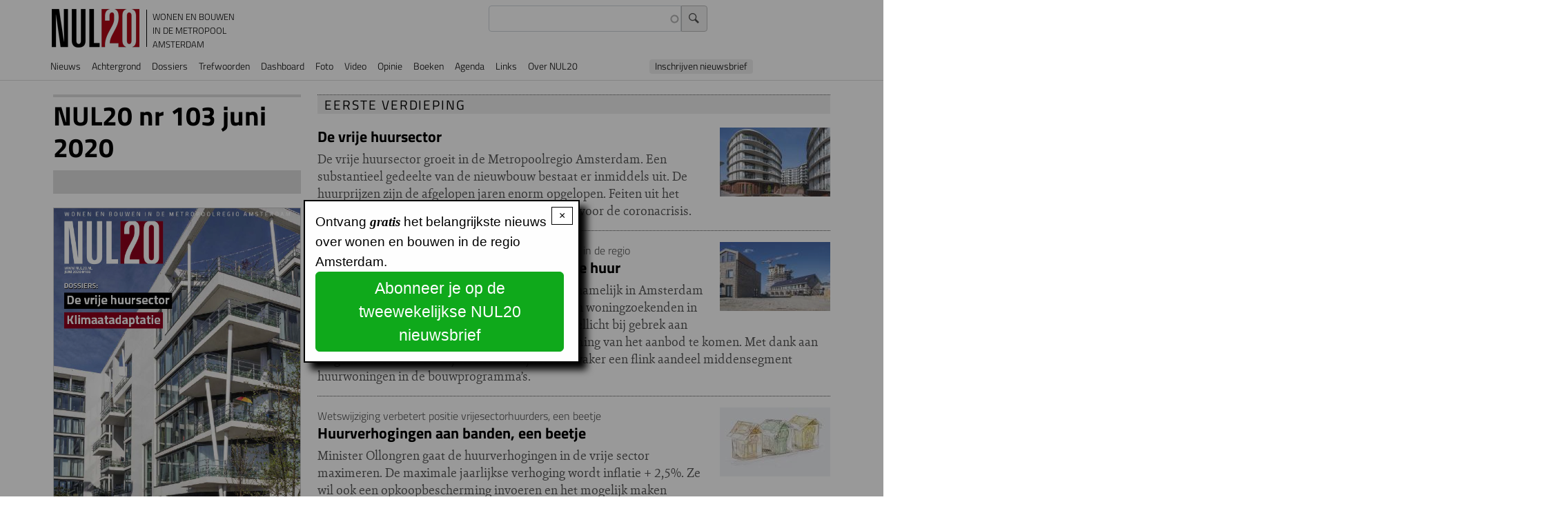

--- FILE ---
content_type: text/html; charset=UTF-8
request_url: https://nul20.nl/edities/nul20-nr-103-juni-2020
body_size: 52935
content:
<!DOCTYPE html>
<html lang="nl" dir="ltr" prefix="og: https://ogp.me/ns#">
  <head>
    <meta charset="utf-8" />
<link rel="canonical" href="https://nul20.nl/edities/nul20-nr-103-juni-2020" />
<link rel="icon" type="image/png" href="/sites/default/files/favicon-96x96.png" sizes="96x96"/>
<link rel="icon" type="image/svg+xml" href="/sites/default/files/favicon.svg"/>
<link rel="shortcut icon" href="/sites/default/files/favicon.ico"/>
<link rel="apple-touch-icon" sizes="180x180" href="/sites/default/files/apple-touch-icon.png"/>
<link rel="manifest" href="/sites/default/files/site.webmanifest"/>
<meta name="apple-mobile-web-app-title" content="NUL20"/>
<meta name="favicon-generator" content="Drupal responsive_favicons + realfavicongenerator.net" />
<meta name="Generator" content="Drupal 10 (https://www.drupal.org)" />
<meta name="MobileOptimized" content="width" />
<meta name="HandheldFriendly" content="true" />
<meta name="viewport" content="width=device-width, initial-scale=1, shrink-to-fit=no" />
<link rel="stylesheet" href="https://nul20.nl/sites/default/files/fontyourface/fontsquirrel/BreeSerifRegular-fontfacekit/fontyourface-stylesheet.css" media="all" />
<link rel="stylesheet" href="https://nul20.nl/sites/default/files/fontyourface/fontsquirrel/FontAwesome5FreeRegular-fontfacekit/fontyourface-stylesheet.css" media="all" />
<link rel="stylesheet" href="/sites/default/files/fontyourface/local_fonts/titillium_700/font.css" media="all" />
<link rel="stylesheet" href="/sites/default/files/fontyourface/local_fonts/titillium_300/font.css" media="all" />
<link rel="stylesheet" href="/sites/default/files/fontyourface/local_fonts/sina_nova_regular/font.css" media="all" />
<link rel="stylesheet" href="/sites/default/files/fontyourface/local_fonts/font_awesome/font.css" media="all" />
<link rel="stylesheet" href="/sites/default/files/fontyourface/local_fonts/titillium/font.css" media="all" />
<link rel="stylesheet" href="/sites/default/files/fontyourface/local_fonts/titillium_600/font.css" media="all" />
<link rel="stylesheet" href="/sites/default/files/fontyourface/local_fonts/sina_nova_bold/font.css" media="all" />
<meta http-equiv="x-ua-compatible" content="ie=edge" />

    <title>NUL20 nr 103 juni 2020 | NUL20</title>
    <link rel="stylesheet" media="all" href="/sites/default/files/fontyourface/font_display/icons.css?t96cj1" />
<link rel="stylesheet" media="all" href="/sites/default/files/fontyourface/font_display/lichte_titels.css?t96cj1" />
<link rel="stylesheet" media="all" href="/sites/default/files/fontyourface/font_display/ook_licht.css?t96cj1" />
<link rel="stylesheet" media="all" href="/sites/default/files/fontyourface/font_display/sina_nova_bold.css?t96cj1" />
<link rel="stylesheet" media="all" href="/sites/default/files/fontyourface/font_display/standaard_.css?t96cj1" />
<link rel="stylesheet" media="all" href="/sites/default/files/fontyourface/font_display/titels.css?t96cj1" />
<link rel="stylesheet" media="all" href="/core/assets/vendor/jquery.ui/themes/base/core.css?t96cj1" />
<link rel="stylesheet" media="all" href="/core/assets/vendor/jquery.ui/themes/base/autocomplete.css?t96cj1" />
<link rel="stylesheet" media="all" href="/core/assets/vendor/jquery.ui/themes/base/menu.css?t96cj1" />
<link rel="stylesheet" media="all" href="/core/misc/components/progress.module.css?t96cj1" />
<link rel="stylesheet" media="all" href="/core/misc/components/ajax-progress.module.css?t96cj1" />
<link rel="stylesheet" media="all" href="/core/misc/components/autocomplete-loading.module.css?t96cj1" />
<link rel="stylesheet" media="all" href="/core/modules/system/css/components/align.module.css?t96cj1" />
<link rel="stylesheet" media="all" href="/core/modules/system/css/components/fieldgroup.module.css?t96cj1" />
<link rel="stylesheet" media="all" href="/core/modules/system/css/components/container-inline.module.css?t96cj1" />
<link rel="stylesheet" media="all" href="/core/modules/system/css/components/clearfix.module.css?t96cj1" />
<link rel="stylesheet" media="all" href="/core/modules/system/css/components/details.module.css?t96cj1" />
<link rel="stylesheet" media="all" href="/core/modules/system/css/components/hidden.module.css?t96cj1" />
<link rel="stylesheet" media="all" href="/core/modules/system/css/components/item-list.module.css?t96cj1" />
<link rel="stylesheet" media="all" href="/core/modules/system/css/components/js.module.css?t96cj1" />
<link rel="stylesheet" media="all" href="/core/modules/system/css/components/nowrap.module.css?t96cj1" />
<link rel="stylesheet" media="all" href="/core/modules/system/css/components/position-container.module.css?t96cj1" />
<link rel="stylesheet" media="all" href="/core/modules/system/css/components/reset-appearance.module.css?t96cj1" />
<link rel="stylesheet" media="all" href="/core/modules/system/css/components/resize.module.css?t96cj1" />
<link rel="stylesheet" media="all" href="/core/modules/system/css/components/system-status-counter.css?t96cj1" />
<link rel="stylesheet" media="all" href="/core/modules/system/css/components/system-status-report-counters.css?t96cj1" />
<link rel="stylesheet" media="all" href="/core/modules/system/css/components/system-status-report-general-info.css?t96cj1" />
<link rel="stylesheet" media="all" href="/core/modules/system/css/components/tablesort.module.css?t96cj1" />
<link rel="stylesheet" media="all" href="/core/../themes/contrib/bootstrap_barrio/components/breadcrumb/breadcrumb.css?t96cj1" />
<link rel="stylesheet" media="all" href="/core/../themes/contrib/bootstrap_barrio/components/menu/menu.css?t96cj1" />
<link rel="stylesheet" media="all" href="/core/../themes/contrib/bootstrap_barrio/components/menu_main/menu_main.css?t96cj1" />
<link rel="stylesheet" media="all" href="/core/modules/views/css/views.module.css?t96cj1" />
<link rel="stylesheet" media="all" href="/core/assets/vendor/jquery.ui/themes/base/theme.css?t96cj1" />
<link rel="stylesheet" media="all" href="/modules/contrib/colorbox/styles/default/colorbox_style.css?t96cj1" />
<link rel="stylesheet" media="all" href="https://use.fontawesome.com/releases/v5.13.1/css/all.css" />
<link rel="stylesheet" media="all" href="https://use.fontawesome.com/releases/v5.13.1/css/v4-shims.css" />
<link rel="stylesheet" media="all" href="/modules/contrib/search_api_autocomplete/css/search_api_autocomplete.css?t96cj1" />
<link rel="stylesheet" media="all" href="/modules/contrib/simple_popup_blocks/css/simple_popup_blocks.css?t96cj1" />
<link rel="stylesheet" media="all" href="/themes/contrib/bootstrap_barrio/css/components/variables.css?t96cj1" />
<link rel="stylesheet" media="all" href="/themes/contrib/bootstrap_barrio/css/components/file.css?t96cj1" />
<link rel="stylesheet" media="all" href="/themes/contrib/bootstrap_barrio/css/components/user.css?t96cj1" />
<link rel="stylesheet" media="all" href="/themes/contrib/bootstrap_barrio/css/components/progress.css?t96cj1" />
<link rel="stylesheet" media="all" href="//use.fontawesome.com/releases/v5.13.0/css/all.css" />
<link rel="stylesheet" media="all" href="/themes/contrib/bootstrap_barrio/css/components/form.css?t96cj1" />
<link rel="stylesheet" media="all" href="/themes/contrib/bootstrap_barrio/css/components/affix.css?t96cj1" />
<link rel="stylesheet" media="all" href="/themes/contrib/bootstrap_barrio/css/components/book.css?t96cj1" />
<link rel="stylesheet" media="all" href="/themes/contrib/bootstrap_barrio/css/components/contextual.css?t96cj1" />
<link rel="stylesheet" media="all" href="/themes/contrib/bootstrap_barrio/css/components/feed-icon.css?t96cj1" />
<link rel="stylesheet" media="all" href="/themes/contrib/bootstrap_barrio/css/components/field.css?t96cj1" />
<link rel="stylesheet" media="all" href="/themes/contrib/bootstrap_barrio/css/components/header.css?t96cj1" />
<link rel="stylesheet" media="all" href="/themes/contrib/bootstrap_barrio/css/components/help.css?t96cj1" />
<link rel="stylesheet" media="all" href="/themes/contrib/bootstrap_barrio/css/components/icons.css?t96cj1" />
<link rel="stylesheet" media="all" href="/themes/contrib/bootstrap_barrio/css/components/image-button.css?t96cj1" />
<link rel="stylesheet" media="all" href="/themes/contrib/bootstrap_barrio/css/components/item-list.css?t96cj1" />
<link rel="stylesheet" media="all" href="/themes/contrib/bootstrap_barrio/css/components/list-group.css?t96cj1" />
<link rel="stylesheet" media="all" href="/themes/contrib/bootstrap_barrio/css/components/media.css?t96cj1" />
<link rel="stylesheet" media="all" href="/themes/contrib/bootstrap_barrio/css/components/page.css?t96cj1" />
<link rel="stylesheet" media="all" href="/themes/contrib/bootstrap_barrio/css/components/search-form.css?t96cj1" />
<link rel="stylesheet" media="all" href="/themes/contrib/bootstrap_barrio/css/components/shortcut.css?t96cj1" />
<link rel="stylesheet" media="all" href="/themes/contrib/bootstrap_barrio/css/components/sidebar.css?t96cj1" />
<link rel="stylesheet" media="all" href="/themes/contrib/bootstrap_barrio/css/components/site-footer.css?t96cj1" />
<link rel="stylesheet" media="all" href="/themes/contrib/bootstrap_barrio/css/components/skip-link.css?t96cj1" />
<link rel="stylesheet" media="all" href="/themes/contrib/bootstrap_barrio/css/components/table.css?t96cj1" />
<link rel="stylesheet" media="all" href="/themes/contrib/bootstrap_barrio/css/components/tabledrag.css?t96cj1" />
<link rel="stylesheet" media="all" href="/themes/contrib/bootstrap_barrio/css/components/tableselect.css?t96cj1" />
<link rel="stylesheet" media="all" href="/themes/contrib/bootstrap_barrio/css/components/tablesort-indicator.css?t96cj1" />
<link rel="stylesheet" media="all" href="/themes/contrib/bootstrap_barrio/css/components/ui.widget.css?t96cj1" />
<link rel="stylesheet" media="all" href="/themes/contrib/bootstrap_barrio/css/components/tabs.css?t96cj1" />
<link rel="stylesheet" media="all" href="/themes/contrib/bootstrap_barrio/css/components/toolbar.css?t96cj1" />
<link rel="stylesheet" media="all" href="/themes/contrib/bootstrap_barrio/css/components/vertical-tabs.css?t96cj1" />
<link rel="stylesheet" media="all" href="/themes/contrib/bootstrap_barrio/css/components/views.css?t96cj1" />
<link rel="stylesheet" media="all" href="/themes/contrib/bootstrap_barrio/css/components/webform.css?t96cj1" />
<link rel="stylesheet" media="all" href="/themes/contrib/bootstrap_barrio/css/components/ui-dialog.css?t96cj1" />
<link rel="stylesheet" media="all" href="/themes/contrib/bootstrap_barrio/css/colors/messages/messages-white.css?t96cj1" />
<link rel="stylesheet" media="all" href="//cdn.jsdelivr.net/npm/bootstrap@5.2.0/dist/css/bootstrap.min.css" />
<link rel="stylesheet" media="all" href="/themes/contrib/bootstrap_barrio/subtheme/css/style.css?t96cj1" />
<link rel="stylesheet" media="all" href="/themes/contrib/bootstrap_barrio/subtheme/css/colors.css?t96cj1" />
<link rel="stylesheet" media="print" href="/themes/contrib/bootstrap_barrio/css/print.css?t96cj1" />
<link rel="stylesheet" media="all" href="/sites/default/files/css_editor/bootstrap_barrio_subtheme.css?t96cj1" />

    <script type="application/json" data-drupal-selector="drupal-settings-json">{"path":{"baseUrl":"\/","pathPrefix":"","currentPath":"taxonomy\/term\/185","currentPathIsAdmin":false,"isFront":false,"currentLanguage":"nl"},"pluralDelimiter":"\u0003","suppressDeprecationErrors":true,"gtag":{"tagId":"UA-20941822-1","consentMode":false,"otherIds":["G-35S1T1B01Z"],"events":[],"additionalConfigInfo":[]},"ajaxPageState":{"libraries":"[base64]","theme":"bootstrap_barrio_subtheme","theme_token":null},"ajaxTrustedUrl":{"\/zoeken":true},"colorbox":{"transition":"elastic","speed":350,"opacity":0.6,"slideshow":true,"slideshowAuto":false,"slideshowSpeed":2500,"slideshowStart":"start slideshow","slideshowStop":"stop de slideshow","current":"{current} van {total}","previous":"\u2039 ","next":" \u203a","close":"x","overlayClose":true,"returnFocus":true,"maxWidth":"98%","maxHeight":"98%","initialWidth":"75%","initialHeight":"75%","fixed":true,"scrolling":false,"mobiledetect":false,"mobiledevicewidth":"480px"},"simple_popup_blocks":{"settings":[{"uid":"nieuwsbriefinschrijving","type":0,"css_selector":"1","identifier":"block-popupnieuwsbriefinschrijving","layout":"4","visit_counts":"1","overlay":"1","trigger_method":0,"trigger_selector":"#custom-css-id","delay":0,"enable_escape":"1","trigger_width":null,"minimize":false,"close":"1","use_time_frequency":false,"time_frequency":"604800","show_minimized_button":false,"width":"400","cookie_expiry":"100","status":"1"}]},"search_api_autocomplete":{"zoeken_in_nul20_index":{"delay":300,"auto_submit":true,"min_length":3}},"user":{"uid":0,"permissionsHash":"cce47d2e59886dcb080ef000b10f2b641fb9757e395c7b290c94d3cb0971abcd"}}</script>
<script src="/core/misc/drupalSettingsLoader.js?v=10.4.4"></script>
<script src="/modules/contrib/google_tag/js/gtag.js?t96cj1"></script>

  </head>
  <body class="fontyourface layout-one-sidebar layout-sidebar-first page-taxonomy-term-185 page-vocabulary-edities page-view-taxonomy-term path-taxonomy" data-bs-target="CollapsingNavbar" data-bs-spy="scroll">
    <a href="#main-content" class="visually-hidden-focusable">
      Overslaan en naar de inhoud gaan
    </a>
    
      <div class="dialog-off-canvas-main-canvas" data-off-canvas-main-canvas>
    
<div id="page-wrapper">
  <div id="page">
    <header id="header" class="header" role="banner" aria-label="Site header">
                                <nav class="navbar sticky-top navbar-expand-lg" id="navbar-main">
                            <section class="region region-header">
          <a href="/" title="Voorpagina" rel="home" class="navbar-brand">
              <img src="/sites/default/files/NUL20_56_0.png" alt="Voorpagina" class="img-fluid d-inline-block align-top" />
            NUL20
    </a>
        <div class="d-inline-block align-top site-name-slogan">
      Wonen en bouwen in de metropool Amsterdam
    </div>
  <div class="views-exposed-form settings-tray-editable block block-views block-views-exposed-filter-blockzoeken-in-nul20-index-page-1" data-drupal-selector="views-exposed-form-zoeken-in-nul20-index-page-1" id="block-zichtbaarformulierzoeken-in-nul20-indexpage-1" data-drupal-settingstray="editable">
  
    
      <div class="content">
      
<form action="/zoeken" method="get" id="views-exposed-form-zoeken-in-nul20-index-page-1" accept-charset="UTF-8">
  <div class="d-flex flex-wrap">
  





  <div class="js-form-item js-form-type-search-api-autocomplete form-type-search-api-autocomplete js-form-item-search-api-fulltext form-item-search-api-fulltext form-no-label mb-3">
                    <input data-drupal-selector="edit-search-api-fulltext" data-search-api-autocomplete-search="zoeken_in_nul20_index" class="form-autocomplete form-control" data-autocomplete-path="/search_api_autocomplete/zoeken_in_nul20_index?display=page_1&amp;&amp;filter=search_api_fulltext" type="text" id="edit-search-api-fulltext" name="search_api_fulltext" value="" size="30" maxlength="128" />

                      </div>
<div data-drupal-selector="edit-actions" class="form-actions js-form-wrapper form-wrapper mb-3" id="edit-actions"><input data-drupal-selector="edit-submit-zoeken-in-nul20-index" type="submit" id="edit-submit-zoeken-in-nul20-index" value="Zoek" class="button js-form-submit form-submit btn btn-primary form-control" />
</div>

</div>

</form>

    </div>
  </div>

  </section>

                              <button class="navbar-toggler collapsed" type="button" data-bs-toggle="offcanvas" data-bs-target="#CollapsingNavbar" aria-controls="CollapsingNavbar" aria-expanded="false" aria-label="Toggle navigation"><span class="navbar-toggler-icon"></span></button>
                <div class="offcanvas offcanvas-end" id="CollapsingNavbar">
                                      <div class="offcanvas-header">
                      <button type="button" class="btn-close text-reset" data-bs-dismiss="offcanvas" aria-label="Close"></button>
                    </div>
                    <div class="offcanvas-body">
                                      <section class="justify-content-start region region-primary-menu">
    <nav role="navigation" aria-labelledby="block-bootstrap-barrio-subtheme-main-menu-menu" id="block-bootstrap-barrio-subtheme-main-menu" class="settings-tray-editable block block-menu navigation menu--main" data-drupal-settingstray="editable">
            
  <h2 class="visually-hidden" id="block-bootstrap-barrio-subtheme-main-menu-menu">Hoofdnavigatie</h2>
  

        
              <ul class="clearfix nav navbar-nav" data-component-id="bootstrap_barrio:menu_main">
                    <li class="nav-item">
                          <a href="/nieuwspagina" class="nav-link nav-link--nieuwspagina" data-drupal-link-system-path="nieuwspagina">Nieuws</a>
              </li>
                <li class="nav-item">
                          <a href="/achtergrondartikels" class="nav-link nav-link--achtergrondartikels" data-drupal-link-system-path="achtergrondartikels">Achtergrond</a>
              </li>
                <li class="nav-item">
                          <a href="/dossiers" class="nav-link nav-link--dossiers" data-drupal-link-system-path="node/10762">Dossiers</a>
              </li>
                <li class="nav-item">
                          <a href="/trefwoorden" class="nav-link nav-link--trefwoorden" data-drupal-link-system-path="node/10761">Trefwoorden</a>
              </li>
                <li class="nav-item">
                          <a href="/cijfers" class="nav-link nav-link--cijfers">Dashboard</a>
              </li>
                <li class="nav-item">
                          <a href="/foto" class="nav-link nav-link--foto" data-drupal-link-system-path="foto">Foto</a>
              </li>
                <li class="nav-item">
                          <a href="/video" class="nav-link nav-link--video" data-drupal-link-system-path="video">Video</a>
              </li>
                <li class="nav-item">
                          <a href="/forum" class="nav-link nav-link--forum" data-drupal-link-system-path="forum">Opinie</a>
              </li>
                <li class="nav-item">
                          <a href="/boeken" class="nav-link nav-link--boeken" data-drupal-link-system-path="boeken">Boeken</a>
              </li>
                <li class="nav-item">
                          <a href="/agenda" class="nav-link nav-link--agenda" data-drupal-link-system-path="agenda">Agenda</a>
              </li>
                <li class="nav-item">
                          <a href="/links" class="nav-link nav-link--links" data-drupal-link-system-path="node/9067">Links</a>
              </li>
                <li class="nav-item">
                          <a href="https://www.nul20.nl/informatie" class="nav-link nav-link-https--wwwnul20nl-informatie">Over NUL20</a>
              </li>
                <li class="nav-item">
                          <a href="#block-service-2" class="nav-link nav-link-block-service-2">Inschrijven nieuwsbrief</a>
              </li>
        </ul>
  



  </nav>

  </section>

                                                        </div>
                                  </div>
                                                  </nav>
                  </header>
          <div class="highlighted">
        <aside class="container section clearfix" role="complementary">
            <section class="region region-highlighted">
    <div data-drupal-messages-fallback class="hidden"></div>

  </section>

        </aside>
      </div>
            <div id="main-wrapper" class="layout-main-wrapper clearfix">
              <div id="main" class="container">
            <section class="region region-breadcrumb">
    <div id="block-bootstrap-barrio-subtheme-breadcrumbs" class="settings-tray-editable block block-system block-system-breadcrumb-block" data-drupal-settingstray="editable">
  
    
      <div class="content">
      
  <nav role="navigation" aria-label="breadcrumb" style="">
  <ol class="breadcrumb">
            <li class="breadcrumb-item">
        <a href="/">Voorpagina</a>
      </li>
                <li class="breadcrumb-item">
        <a href="/edities/jaargang-2020">Jaargang 2020</a>
      </li>
        </ol>
</nav>


    </div>
  </div>

  </section>

          <div class="row row-offcanvas row-offcanvas-left clearfix">
              <main class="main-content col offset-md-1" id="content" role="main">
                <section class="section">
                  <a href="#main-content" id="main-content" tabindex="-1"></a>
                    <section class="region region-content">
    <div id="block-bootstrap-barrio-subtheme-content" class="block block-system block-system-main-block">
  
    
      <div class="content">
      <div class="view view-taxonomy-term view-id-taxonomy_term view-display-id-page_5 js-view-dom-id-ba6774000a89b20aa5745a423f10afec3559e28fee54520c22a137cd07d47474">
  
    
      
      <div class="view-content row">
      <div class="item-list">
      <h3>Eerste verdieping</h3>
  
  <ul class="lijstklasse-rubriek">

          <li class="artikel"><div class="views-field views-field-field-thumbnail-media floatright"><div class="field-content">  <a href="/dossiers/vrije-huursector"><img loading="lazy" src="/sites/default/files/styles/thumbnailfixed/public/beelden/2020-06/Beeld-103_Akbarbuurt-Rhapsody-in-West-200416_352_551.jpg?itok=X4PGKVne" width="160" height="100" class="image-style-thumbnailfixed" />

</a>
</div></div><div class="views-field views-field-title"><span class="field-content"><a href="/dossiers/vrije-huursector" hreflang="nl">De vrije huursector </a></span></div><div class="views-field views-field-body"><div class="field-content">De vrije huursector groeit in de Metropoolregio Amsterdam. Een substantieel gedeelte van de nieuwbouw bestaat er inmiddels uit. De huurprijzen zijn de afgelopen jaren enorm opgelopen. Feiten uit het WiMRA-onderzoek over de vrije huursector, van voor de coronacrisis.</div></div></li>
          <li class="artikel"><div class="views-field views-field-field-thumbnail-media floatright"><div class="field-content">  <a href="/dossiers/regiogemeenten-willen-meer-middeldure-huur"><img loading="lazy" src="/sites/default/files/styles/thumbnailfixed/public/beelden/2020-06/2vdpD_90_Almere-Duin_161005-15_551.jpg?itok=_E5f3agA" width="160" height="100" class="image-style-thumbnailfixed" />

</a>
</div></div><div class="views-field views-field-field-h2"><div class="field-content">Ook groeiende belangstelling van beleggers voor bouwen in de regio  </div></div><div class="views-field views-field-title"><span class="field-content"><a href="/dossiers/regiogemeenten-willen-meer-middeldure-huur" hreflang="nl">Regiogemeenten willen meer middeldure huur</a></span></div><div class="views-field views-field-body"><div class="field-content">De tijd dat huurwoningen in de vrije sector voornamelijk in Amsterdam werden gebouwd is voorbij. Ook in de regio staan woningzoekenden in de rij voor een middelduur huurappartement, wellicht bij gebrek aan alternatief. De komende jaren lijkt er een verruiming van het aanbod te komen. Met dank aan de gemeentebesturen. Zij eisen namelijk steeds vaker een flink aandeel middensegment huurwoningen in de bouwprogramma’s.</div></div></li>
          <li class="artikel"><div class="views-field views-field-field-thumbnail-media floatright"><div class="field-content">  <a href="/dossiers/huurverhogingen-aan-banden-beetje"><img loading="lazy" src="/sites/default/files/styles/thumbnailfixed/public/beelden/2020-06/huisjes-euro-plat_551_0.jpg?itok=TfX7EH-P" width="160" height="100" class="image-style-thumbnailfixed" />

</a>
</div></div><div class="views-field views-field-field-h2"><div class="field-content">Wetswijziging verbetert positie vrijesectorhuurders, een beetje </div></div><div class="views-field views-field-title"><span class="field-content"><a href="/dossiers/huurverhogingen-aan-banden-beetje" hreflang="nl">Huurverhogingen aan banden, een beetje</a></span></div><div class="views-field views-field-body"><div class="field-content">Minister Ollongren gaat de huurverhogingen in de vrije sector maximeren. De maximale jaarlijkse verhoging wordt inflatie + 2,5%. Ze wil ook een opkoopbescherming invoeren en het mogelijk maken tijdelijke huurcontracten te verlengen tot drie jaar. De ‘noodknop middenhuur’ is van de baan.</div></div></li>
    
  </ul>

</div>
<div class="item-list">
      <h3>Tweede verdieping</h3>
  
  <ul class="lijstklasse-rubriek">

          <li class="artikel"><div class="views-field views-field-field-thumbnail-media floatright"><div class="field-content">  <a href="/dossiers/aanpassen-aan-veranderende-klimaat"><img loading="lazy" src="/sites/default/files/styles/thumbnailfixed/public/beelden/2020-06/Klimaatadaptatie-loogootje-breed.png?itok=lq6QTxZr" width="160" height="100" class="image-style-thumbnailfixed" />

</a>
</div></div><div class="views-field views-field-field-h2"><div class="field-content">Stad soms wel 5 tot 12 graden warmer dan platteland </div></div><div class="views-field views-field-title"><span class="field-content"><a href="/dossiers/aanpassen-aan-veranderende-klimaat" hreflang="nl">Aanpassen aan veranderende klimaat</a></span></div><div class="views-field views-field-body"><div class="field-content">Het klimaat verandert, zelfs als de wereld alle ambities uit het Parijs-akkoord verwezenlijkt. Daar kun je je dus maar beter op voorbereiden. Voor stedelijke gebieden betekent dit het nemen van maatregelen tegen de negatieve effecten van lange periodes van hitte en droogte, en van hevige regenval. Dat heeft consequenties voor de woningbouw en de gebiedsontwikkeling.</div></div></li>
          <li class="artikel"><div class="views-field views-field-field-thumbnail-media floatright"><div class="field-content">  <a href="/dossiers/nieuw-probleem-steden-hittestress"><img loading="lazy" src="/sites/default/files/styles/thumbnailfixed/public/beelden/2020-06/2vdpA-103-Weesperzijde-Ben-Hink-park-200526-12_551.jpg?itok=jykqZHkb" width="160" height="100" class="image-style-thumbnailfixed" />

</a>
</div></div><div class="views-field views-field-field-h2"><div class="field-content">‘Soms is buitenzonwering onontkoombaar’ </div></div><div class="views-field views-field-title"><span class="field-content"><a href="/dossiers/nieuw-probleem-steden-hittestress" hreflang="nl">Nieuw probleem in steden: hittestress</a></span></div><div class="views-field views-field-body"><div class="field-content">Klimaatverandering zorgt ervoor dat met name stedelingen steeds vaker last hebben van hittestress. De klachten nemen toe, vaak van bewoners van nieuwbouwwoningen. Wat kunnen gemeenten, corporaties en ontwerpers doen om de stad leefbaar te houden? Meer groen, kleinere ramen, andere plattegronden en betere zonwering helpen. Beter ventileren helpt ook.</div></div></li>
          <li class="artikel"><div class="views-field views-field-field-thumbnail-media floatright"><div class="field-content">  <a href="/dossiers/resilio-dak-als-waterbuffer"><img loading="lazy" src="/sites/default/files/styles/thumbnailfixed/public/beelden/2020-06/2vdpB_103-Dak-Marineterrein-gebouw-002-200527-23_551.jpg?itok=-gXOZAAY" width="160" height="100" class="image-style-thumbnailfixed" />

</a>
</div></div><div class="views-field views-field-field-h2"><div class="field-content">‘Blauwgroene’ daken moeten Amsterdam meer rainproof maken </div></div><div class="views-field views-field-title"><span class="field-content"><a href="/dossiers/resilio-dak-als-waterbuffer" hreflang="nl">RESILIO: Het dak als waterbuffer</a></span></div><div class="views-field views-field-body"><div class="field-content">Amsterdam wil met de aanleg van een netwerk van ‘blauwgroene’ daken de overlast van hoosbuien tegengaan. Met 4,8 miljoen euro aan Europese subsidies leggen woningcorporaties en particuliere eigenaren voor eind 2021 een ‘slim’ waterbergingssysteem aan dat op afstand wordt bestuurd. Het RESILIO-project mikt op 10.000 m2 dakoppervlak. Drie Amsterdamse woningcorporaties hebben inmiddels zo’n 7.000 m2 dak beschikbaar gesteld.</div></div></li>
    
  </ul>

</div>
<div class="item-list">
      <h3>Derde verdieping</h3>
  
  <ul class="lijstklasse-rubriek">

          <li class="artikel"><div class="views-field views-field-field-thumbnail-media floatright"><div class="field-content">  <a href="/dossiers/gasloos-maken-ingewikkelder-dan-gemeente-denkt"><img loading="lazy" src="/sites/default/files/styles/thumbnailfixed/public/beelden/2020-06/Verduurzamen%20gasloos%20knoop%20in%20gaspijp.jpg?itok=sviUDkzB" width="160" height="100" class="image-style-thumbnailfixed" />

</a>
</div></div><div class="views-field views-field-field-h2"><div class="field-content">Eerste ervaringen woningcorporaties met de energietransitie</div></div><div class="views-field views-field-title"><span class="field-content"><a href="/dossiers/gasloos-maken-ingewikkelder-dan-gemeente-denkt" hreflang="nl">&#039;Gasloos maken is ingewikkelder dan gemeente denkt&#039;</a></span></div><div class="views-field views-field-body"><div class="field-content">Najaar 2016 werd in Amsterdam de City Deal gesloten, een marsroute naar een aardgasloos woningbestand in 2040. De eerste projecten zijn nu voltooid of in een gevorderd stadium. De betrokken woningcorporaties vervlechten de energietransitie in bestaande plannen. Dat blijkt flink wat improvisatievermogen te eisen. En veel extra voorbereidingstijd.</div></div></li>
          <li class="artikel"><div class="views-field views-field-field-thumbnail-media floatright"><div class="field-content">  <a href="/dossiers/warmte-uit-riool"><img loading="lazy" src="/sites/default/files/styles/thumbnailfixed/public/beelden/2020-06/3vdpB_103-Riothermie-2_1102.jpg?itok=E8H5ShBs" width="160" height="100" class="image-style-thumbnailfixed" />

</a>
</div></div><div class="views-field views-field-field-h2"><div class="field-content">Buikslotermeer krijgt primeur van riothermie </div></div><div class="views-field views-field-title"><span class="field-content"><a href="/dossiers/warmte-uit-riool" hreflang="nl">Warmte uit het riool </a></span></div><div class="views-field views-field-body"><div class="field-content">Enkele complexen in de Buikslotermeer in Amsterdam-Noord worden over enige jaren verwarmd met afvalwater. De bewoners zijn althans recentelijk geïnformeerd over deze plannen van De Key, Firan en Waternet. Riothermie zou zowel goed zijn voor het klimaat, als de portemonnee van de huurders.</div></div></li>
    
  </ul>

</div>
<div class="item-list">
      <h3>Vierde verdieping</h3>
  
  <ul class="lijstklasse-rubriek">

          <li class="artikel"><div class="views-field views-field-field-thumbnail-media floatright"><div class="field-content">  <a href="/dossiers/pact-poelenburg-peldersveld"><img loading="lazy" src="/sites/default/files/styles/thumbnailfixed/public/beelden/2020-06/4vdp_103-Peldersveld-Brandarisflat--200529-59_551.jpg?itok=WbsWIYUO" width="160" height="100" class="image-style-thumbnailfixed" />

</a>
</div></div><div class="views-field views-field-field-h2"><div class="field-content">Langdurig programma moet probleemwijk betere toekomst geven  </div></div><div class="views-field views-field-title"><span class="field-content"><a href="/dossiers/pact-poelenburg-peldersveld" hreflang="nl">Pact Poelenburg Peldersveld</a></span></div><div class="views-field views-field-body"><div class="field-content">Probleemwijk, Vogelaarwijk, achterstandswijk, krachtwijk. De Zaanse wijk Poelenburg heeft - al jaren - geen beste reputatie. Gemeente, woningcorporaties en maatschappelijke organisaties hebben enkele maanden terug een pact gesloten dat wel moet leiden tot een betere toekomst voor Poelenburg én de wijk Peldersveld. Geen kortlopend project dit keer, maar een aanpak die zich naast de criminaliteit richt op wonen, onderwijs en werk. Met een horizon van twintig jaar.</div></div></li>
    
  </ul>

</div>
<div class="item-list">
      <h3>Vijfde verdieping</h3>
  
  <ul class="lijstklasse-rubriek">

          <li class="artikel"><div class="views-field views-field-field-thumbnail-media floatright"><div class="field-content">  <a href="/dossiers/mra-woningmarkt-onder-hoogspanning"><img loading="lazy" src="/sites/default/files/styles/thumbnailfixed/public/beelden/2020-06/1vdpC-103_De-Krijgsman-Muiden-200615-35_551.jpg?itok=pKapzIPu" width="160" height="100" class="image-style-thumbnailfixed" />

</a>
</div></div><div class="views-field views-field-field-h2"><div class="field-content">WiMRA-onderzoek toont wooncrisis in regio Amsterdam in volle breedte</div></div><div class="views-field views-field-title"><span class="field-content"><a href="/dossiers/mra-woningmarkt-onder-hoogspanning" hreflang="nl">MRA: woningmarkt onder hoogspanning</a></span></div><div class="views-field views-field-body"><div class="field-content">Ondanks een forse bouwproductie hebben huishoudens in de regio Amsterdam met een laag en middeninkomen weinig kans op een passende woning. Minder jonge mensen starten hun wooncarrière en meer gezinnen vertrekken naar elders in Nederland. Dit blijkt uit het onderzoek Wonen in de Metropoolregio Amsterdam (WiMRA). Deelonderzoeken tonen daarnaast de enorme verschillen tussen insiders en outsiders.</div></div></li>
          <li class="artikel"><div class="views-field views-field-field-thumbnail-media floatright"><div class="field-content">  <a href="/dossiers/verhuiswensen-en-verhuizingen-mra"><img loading="lazy" src="/sites/default/files/styles/thumbnailfixed/public/beelden/2020-06/WiMRA2_103_081025_Blok-en-Touw_184_551.jpg?itok=h1zK-RCZ" width="160" height="100" class="image-style-thumbnailfixed" />

</a>
</div></div><div class="views-field views-field-field-h2"><div class="field-content">WiMRA-2019: Wonen in de Metropoolregio Amsterdam</div></div><div class="views-field views-field-title"><span class="field-content"><a href="/dossiers/verhuiswensen-en-verhuizingen-mra" hreflang="nl">Verhuiswensen en verhuizingen in de MRA</a></span></div><div class="views-field views-field-body"><div class="field-content">Het WiMRA-onderzoek naar verhuisbewegingen en woonwensen bevestigt eerdere demografische analyses: veel meer buitenlanders vestigen zich in de MRA en vooral Amsterdam, terwijl  meer Amsterdamse gezinnen de hoofdstad verlaten en niet zelden zelfs de regio Amsterdam. De particuliere huursector is vooral een vluchtheuvel voor huishoudens die eigenlijk (op termijn) wat anders zoeken.</div></div></li>
    
  </ul>

</div>
<div class="item-list">
      <h3>Kort bestek</h3>
  
  <ul class="lijstklasse-rubriek">

          <li class="artikel"><div class="views-field views-field-field-thumbnail-media floatright"><div class="field-content">  <a href="/dossiers/anticyclisch-bouwen-hoe-dan"><img loading="lazy" src="/sites/default/files/styles/thumbnailfixed/public/beelden/2020-06/Beeld-103_Sluisbuurt-200416_257_551.jpg?itok=zXyFqdIc" width="160" height="100" class="image-style-thumbnailfixed" />

</a>
</div></div><div class="views-field views-field-field-h2"><div class="field-content">Minister Ollongren: “We moeten lering trekken uit de vorige crisis” </div></div><div class="views-field views-field-title"><span class="field-content"><a href="/dossiers/anticyclisch-bouwen-hoe-dan" hreflang="nl">Anticyclisch bouwen,  hoe dan?</a></span></div><div class="views-field views-field-body"><div class="field-content">De woningbouw moet bij deze crisis niet stilvallen, bezweren wetenschappers, beleggers, bouwbedrijven, gemeenten, provincies en minister Ollongren eendrachtig. Maar hoe langer het coronavirus onder ons blijft, hoe ongunstiger lijken de vooruitzichten. Wat zijn de mogelijkheden voor anticyclisch bouwen?</div></div></li>
          <li class="artikel"><div class="views-field views-field-field-thumbnail-media floatright"><div class="field-content">  <a href="/dossiers/bestemming-klaprozenbuurt"><img loading="lazy" src="/sites/default/files/styles/thumbnailfixed/public/beelden/2020-06/KortB_103-Klaprozenbuurt-AI-1_1102.jpg?itok=jtehIG2w" width="160" height="100" class="image-style-thumbnailfixed" />

</a>
</div></div><div class="views-field views-field-field-h2"><div class="field-content">‘Unieke participatie’ en toch weer beroepsprocedures  </div></div><div class="views-field views-field-title"><span class="field-content"><a href="/dossiers/bestemming-klaprozenbuurt" hreflang="nl">Bestemming Klaprozenbuurt</a></span></div><div class="views-field views-field-body"><div class="field-content">Participatie 2.0 of toch niet helemaal? De omwonenden van de Klaprozenweg hadden zeker een flinke vinger in de pap bij de planvorming voor een nieuwe wijk in hun achtertuin. Drie architecten uit de buurt maakten een eigen schetsontwerp dat diende als basis voor het stedenbouwkundig plan. De gemeente spreekt van ‘een unieke samenwerking’. Maar toch ligt er weer een beroep tegen het bestemmingsplan bij de Raad van State.</div></div></li>
          <li class="artikel"><div class="views-field views-field-field-thumbnail-media floatright"><div class="field-content">  <a href="/dossiers/gevaar-dat-er-geen-gesprek-ontstaat"><img loading="lazy" src="/sites/default/files/styles/thumbnailfixed/public/beelden/2020-06/KortA_103-Videoconferentie-shutterstock_1707351835_551.jpg?itok=XM6b15uh" width="160" height="100" class="image-style-thumbnailfixed" />

</a>
</div></div><div class="views-field views-field-field-h2"><div class="field-content">Digitale participatie in tijden van corona </div></div><div class="views-field views-field-title"><span class="field-content"><a href="/dossiers/gevaar-dat-er-geen-gesprek-ontstaat" hreflang="nl">&#039;Het gevaar is dat er geen gesprek ontstaat&#039;</a></span></div><div class="views-field views-field-body"><div class="field-content">Inspraakbijeenkomsten worden sinds de ‘intelligente lockdown’ zoveel mogelijk via internet gehouden, maar dat vraagt nogal wat improvisatievermogen. Dat geldt net zo goed voor een grote gebiedsontwikkeling als De Nieuwe Kern in Ouder-Amstel als voor de renovatie van een woonblok in Amsterdam Zuidoost. De algemene ervaring na enkele maanden: online bijeenkomsten, digitale raadplegingen en telefonische consulten blijken effectief en hebben ook voordelen. Wat ontbreekt is echte interactie. Het is bovendien arbeidsintensief.</div></div></li>
          <li class="artikel"><div class="views-field views-field-field-thumbnail-media floatright"><div class="field-content">  <a href="/dossiers/ook-eigen-haard-komt-problemen"><img loading="lazy" src="/sites/default/files/styles/thumbnailfixed/public/beelden/2020-06/Huisje-gokkast-plat_breed.png?itok=f95NJ7on" width="160" height="100" class="image-style-thumbnailfixed" />

</a>
</div></div><div class="views-field views-field-field-h2"><div class="field-content">Bedrijfsmodel corporaties loopt vast</div></div><div class="views-field views-field-title"><span class="field-content"><a href="/dossiers/ook-eigen-haard-komt-problemen" hreflang="nl">&#039;Ook Eigen Haard komt in problemen&#039;</a></span></div><div class="views-field views-field-body"><div class="field-content">Woningcorporaties kunnen in de toekomst hun investeringen in nieuwbouw, renovatie en verduurzaming niet meer realiseren. Finance Ideas komt tot deze onheilspellende conclusie na gesprekken met vijftien corporaties, waaronder Rochdale en Eigen Haard.</div></div></li>
          <li class="artikel"><div class="views-field views-field-field-thumbnail-media floatright"><div class="field-content">  <a href="/dossiers/nieuwe-regels-voor-verkrijgen-van-sociale-huurwoning"><img loading="lazy" src="/sites/default/files/styles/thumbnailfixed/public/beelden/2020-06/Nieuw%20puntensysteem%20schema.jpg?itok=QrzH6J0R" width="160" height="100" class="image-style-thumbnailfixed" />

</a>
</div></div><div class="views-field views-field-field-h2"><div class="field-content">Puntensysteem vervangt aanpak gebaseerd op inschrijfduur</div></div><div class="views-field views-field-title"><span class="field-content"><a href="/dossiers/nieuwe-regels-voor-verkrijgen-van-sociale-huurwoning" hreflang="nl">Nieuwe regels voor verkrijgen van sociale huurwoning </a></span></div><div class="views-field views-field-body"><div class="field-content">Lang is er gestudeerd op het nieuwe systeem om vrijkomende sociale huurwoningen te verdelen. Dat heb je als vijftien gemeenten en veertien corporaties het eens moeten worden. Bovendien wordt elk stelsel dat niet alleen sec met inschrijfduur werkt, onvermijdelijk ingewikkelder. Dus moeten allerlei kwesties rond uitvoerbaarheid, rechtvaardigheid, toetsbaarheid en passendheid worden doorgeakkerd, en moeten data-simulaties de consequenties van varianten duidelijk maken. En dan moet er een eindresultaat uitkomen dat de mensen om wie het gaat nog kunnen begrijpen.</div></div></li>
    
  </ul>

</div>
<div class="item-list">
      <h3>Woonbarometer</h3>
  
  <ul class="lijstklasse-rubriek">

          <li class="artikel"><div class="views-field views-field-field-thumbnail-media floatright"><div class="field-content">  <a href="/dossiers/overzicht-huurverhogingen-sociale-sector"><img loading="lazy" src="/sites/default/files/styles/thumbnailfixed/public/beelden/2020-06/huisjes-euro-plat_551.jpg?itok=7IJYCEhX" width="160" height="100" class="image-style-thumbnailfixed" />

</a>
</div></div><div class="views-field views-field-field-h2"><div class="field-content">Hoge inflatie zorgt voor flinke stijging sociale huren</div></div><div class="views-field views-field-title"><span class="field-content"><a href="/dossiers/overzicht-huurverhogingen-sociale-sector" hreflang="nl">Overzicht huurverhogingen sociale sector</a></span></div><div class="views-field views-field-body"><div class="field-content">Pleidooien voor een huurstop ten spijt: in de sociale huursector is de maximale gemiddelde huurverhoging in Amsterdam 3,1 procent; in andere MRA-gemeenten varieert die van 2,6 tot 3,6 procent. Maar dat is gemiddeld. De corporaties sparen veelal de huurders die al een stevige huur betalen, terwijl lage huren relatief meer worden verhoogd. En daarnaast blijven de inkomensafhankelijke huurverhogingen bestaan.</div></div></li>
    
  </ul>

</div>
<div class="item-list">
      <h3>De rekenkamer</h3>
  
  <ul class="lijstklasse-rubriek">

          <li class="artikel"><div class="views-field views-field-field-thumbnail-media floatright"><div class="field-content">  <a href="/dossiers/jaarcijfers-amsterdamse-corporaties"><img loading="lazy" src="/sites/default/files/styles/thumbnailfixed/public/beelden/2020-06/AFWC-cijfers-2019_1.png?itok=xx5QA2E1" width="160" height="100" class="image-style-thumbnailfixed" />

</a>
</div></div><div class="views-field views-field-title"><span class="field-content"><a href="/dossiers/jaarcijfers-amsterdamse-corporaties" hreflang="nl">Jaarcijfers Amsterdamse corporaties</a></span></div><div class="views-field views-field-body"><div class="field-content">Het Jaarbericht van de Amsterdamse Federatie van Woningcorporaties is ditmaal vervat in een handzaam digitaal document. Onder deze glimmende motorkap bevindt zich - gelukkig voor de onderzoekers onder ons - de gebruikelijke verantwoordingslaag met zijn stortvloed aan tabellen. NUL20 peilt toch maar even onder die motorkap. Hoe staat de sociale huursector er voor?</div></div></li>
    
  </ul>

</div>
<div class="item-list">
      <h3>Redactioneel </h3>
  
  <ul class="lijstklasse-rubriek">

          <li class="artikel"><div class="views-field views-field-field-h2"><div class="field-content">NUL20 #103</div></div><div class="views-field views-field-title"><span class="field-content"><a href="/blogs/corona-en-nog-wat-problemen" hreflang="nl">Corona en nog wat problemen</a></span></div><div class="views-field views-field-body"><div class="field-content">De coronacrisis. Daar konden we in dit nummer natuurlijk niet omheen.</div></div></li>
    
  </ul>

</div>

    </div>
  
      
          </div>

    </div>
  </div>

  </section>

                </section>
              </main>
                          <div class="sidebar_first sidebar col-md-4 order-first" id="sidebar_first">
                <aside class="section" role="complementary">
                    <section class="region region-sidebar-first">
    <div id="block-bootstrap-barrio-subtheme-page-title--2" class="block block-core block-page-title-block">
  
    
      <div class="content">
      
  <h1 class="title">NUL20 nr 103 juni 2020</h1>


    </div>
  </div>
<div class="views-element-container settings-tray-editable block block-views block-views-blockissue-block-1" id="block-views-block-issue-block-1--2" data-drupal-settingstray="editable">
  
    
      <div class="content">
      <div><div class="view view-issue view-id-issue view-display-id-block_1 js-view-dom-id-6395f78919c9983c2b63f66ba202552b3a9f8f4450b3f2826e2b6fd3d999b18b">
  
    
      
      <div class="view-content row">
          <div class="views-row">
    <div class="views-field views-field-field-issuemedia"><div class="field-content">  <img loading="lazy" src="/sites/default/files/beelden/2020-06/NUL20-nr-103-841.jpg" width="595" height="841" />

</div></div><div class="views-field views-field-field-download"><div class="field-content">
<span class="file file--mime-application-pdf file--application-pdf"> <a href="/sites/default/files/bijlages/NUL20%20nr%20103.pdf" type="application/pdf" title="NUL20 nr 103.pdf">DOWNLOAD hier de complete pdf voor je tablet, smartphone of pc.</a></span>
</div></div>
  </div>

    </div>
  
          </div>
</div>

    </div>
  </div>

  </section>

                </aside>
              </div>
                                  </div>
        </div>
          </div>
        <footer class="site-footer">
              <div class="container">
                                <div class="site-footer__bottom">
                <section class="row region region-footer-fifth">
    <nav role="navigation" aria-labelledby="block-service-2-menu" id="block-service-2" class="settings-tray-editable block block-menu navigation menu--service" data-drupal-settingstray="editable">
            
  <h2 class="visually-hidden" id="block-service-2-menu">Meer NUL20</h2>
  

        
                  <ul class="clearfix nav" data-component-id="bootstrap_barrio:menu">
                    <li class="nav-item menu-item--expanded">
                <span class="nav-link nav-link-">Meer NUL20</span>
                                    <ul class="menu">
                    <li class="nav-item">
                <a href="/tijdschrift" class="nav-link nav-link--tijdschrift" data-drupal-link-system-path="tijdschrift">Tijdschriftarchief</a>
              </li>
                <li class="nav-item">
                <a href="https://www.nul20.nl/nul20-nieuwsbrief" class="nav-link nav-link-https--wwwnul20nl-nul20-nieuwsbrief">Nieuwsbrief</a>
              </li>
                <li class="nav-item">
                <a href="/nul20-rss-feeds" class="nav-link nav-link--nul20-rss-feeds" data-drupal-link-system-path="node/9463">NUL20 RSS-feeds</a>
              </li>
                <li class="nav-item">
                <a href="/disclaimer" class="nav-link nav-link--disclaimer" data-drupal-link-system-path="node/2273">Disclaimer</a>
              </li>
                <li class="nav-item">
                <a href="/contact-met-nul20" class="nav-link nav-link--contact-met-nul20" data-drupal-link-system-path="node/10429">Contact</a>
              </li>
        </ul>
  
              </li>
        </ul>
  



  </nav>
<div id="block-bootstrap-barrio-subtheme-inschrijvingnieuwsbrief" class="settings-tray-editable block-content-basic block block-block-content block-block-content8336a1c4-4f66-44d9-9227-83f9e361ff4c" data-drupal-settingstray="editable">
  
      <h2>Nieuwsbrief</h2>
    
      <div class="content">
      
            <div class="clearfix text-formatted field field--name-body field--type-text-with-summary field--label-hidden field__item"><script async src="https://embed.email-provider.nl/e/pgewk1qtqf-bhzjff1tci.js"></script></div>
      
    </div>
  </div>
<div id="block-disclaimer" class="settings-tray-editable block-content-basic block block-block-content block-block-content3d61baee-0be4-4150-a89b-2989d6aef819" data-drupal-settingstray="editable">
  
    
      <div class="content">
      
            <div class="clearfix text-formatted field field--name-body field--type-text-with-summary field--label-hidden field__item"><p>© NUL20, 2002-heden, <a href="/disclaimer">auteursrechten/disclaimer</a></p>
</div>
      
    </div>
  </div>
<div id="block-popupnieuwsbriefinschrijving" class="settings-tray-editable block-content-basic block block-block-content block-block-contentdb208d2b-42ad-48a9-b283-b748bcc6611b" data-drupal-settingstray="editable">
  
    
      <div class="content">
      
            <div class="clearfix text-formatted field field--name-body field--type-text-with-summary field--label-hidden field__item"><p>Ontvang <em>gratis</em> het belangrijkste nieuws over wonen en bouwen in de regio Amsterdam.</p>

<p><a class="btn btn-primary button button2 special" href="https://www.nul20.nl/nul20-nieuwsbrief">Abonneer je op de tweewekelijkse NUL20 nieuwsbrief</a></p>
</div>
      
    </div>
  </div>

  </section>

            </div>
                  </div>
          </footer>
  </div>
</div>

  </div>

    
    <script src="/core/assets/vendor/jquery/jquery.min.js?v=3.7.1"></script>
<script src="/core/assets/vendor/once/once.min.js?v=1.0.1"></script>
<script src="/sites/default/files/languages/nl_MRUMQmRE2PkUQDQWTK-fvgBdDzs86kK0S3qKBH_24fg.js?t96cj1"></script>
<script src="/core/misc/drupal.js?v=10.4.4"></script>
<script src="/core/misc/drupal.init.js?v=10.4.4"></script>
<script src="/core/assets/vendor/jquery.ui/ui/version-min.js?v=10.4.4"></script>
<script src="/core/assets/vendor/jquery.ui/ui/data-min.js?v=10.4.4"></script>
<script src="/core/assets/vendor/jquery.ui/ui/disable-selection-min.js?v=10.4.4"></script>
<script src="/core/assets/vendor/jquery.ui/ui/jquery-patch-min.js?v=10.4.4"></script>
<script src="/core/assets/vendor/jquery.ui/ui/scroll-parent-min.js?v=10.4.4"></script>
<script src="/core/assets/vendor/jquery.ui/ui/unique-id-min.js?v=10.4.4"></script>
<script src="/core/assets/vendor/jquery.ui/ui/focusable-min.js?v=10.4.4"></script>
<script src="/core/assets/vendor/jquery.ui/ui/keycode-min.js?v=10.4.4"></script>
<script src="/core/assets/vendor/jquery.ui/ui/plugin-min.js?v=10.4.4"></script>
<script src="/core/assets/vendor/jquery.ui/ui/widget-min.js?v=10.4.4"></script>
<script src="/core/assets/vendor/jquery.ui/ui/labels-min.js?v=10.4.4"></script>
<script src="/core/assets/vendor/jquery.ui/ui/widgets/autocomplete-min.js?v=10.4.4"></script>
<script src="/core/assets/vendor/jquery.ui/ui/widgets/menu-min.js?v=10.4.4"></script>
<script src="/core/assets/vendor/tabbable/index.umd.min.js?v=6.2.0"></script>
<script src="/core/misc/autocomplete.js?v=10.4.4"></script>
<script src="/themes/contrib/bootstrap_barrio/js/barrio.js?v=10.4.4"></script>
<script src="//cdn.jsdelivr.net/npm/bootstrap@5.2.0/dist/js/bootstrap.bundle.min.js"></script>
<script src="/themes/contrib/bootstrap_barrio/subtheme/js/global.js?v=10.4.4"></script>
<script src="/modules/contrib/colorbox/js/colorbox.js?v=10.4.4"></script>
<script src="/modules/contrib/colorbox/styles/default/colorbox_style.js?v=10.4.4"></script>
<script src="/libraries/colorbox/jquery.colorbox-min.js?v=10.4.4"></script>
<script src="/modules/contrib/colorbox_inline/js/colorbox_inline.js?t96cj1"></script>
<script src="/core/misc/progress.js?v=10.4.4"></script>
<script src="/core/assets/vendor/loadjs/loadjs.min.js?v=4.3.0"></script>
<script src="/core/misc/debounce.js?v=10.4.4"></script>
<script src="/core/misc/announce.js?v=10.4.4"></script>
<script src="/core/misc/message.js?v=10.4.4"></script>
<script src="/themes/contrib/bootstrap_barrio/js/messages.js?t96cj1"></script>
<script src="/core/misc/ajax.js?v=10.4.4"></script>
<script src="/modules/contrib/google_tag/js/gtag.ajax.js?t96cj1"></script>
<script src="/core/misc/jquery.tabbable.shim.js?v=10.4.4"></script>
<script src="/core/misc/position.js?v=10.4.4"></script>
<script src="/modules/contrib/search_api_autocomplete/js/search_api_autocomplete.js?t96cj1"></script>
<script src="/modules/contrib/simple_popup_blocks/js/simple_popup_blocks.js?v=10.4.4"></script>

  </body>
</html>


--- FILE ---
content_type: application/javascript
request_url: https://embed.email-provider.nl/e/js/runtime/1.0.js?v=pgewk1qtqfbhzjff1tci
body_size: 8955
content:
var _pgewk1qtqfbhzjff1tci = {

	d: document,
	w: window,
	u: null, // umbrella
	config: {},
	e_widget: null,
	xhr: function() {var r=false;try{r=new XMLHttpRequest();}catch(a){try{r=new ActiveXObject("Msxml2.XMLHTTP");}catch(b){try{r=new ActiveXObject("Microsoft.XMLHTTP");}catch(c){r=false;}}}return r;},

	init: function(config) {

		// save config
		this.config = config;

		// save starting time
		this.config.started_at = Date.now();

		// init umbrella
		this.umbrella();

		// add css from config (this is sync)
		var s = this.u('<style type="text/css"></style>');
		s.text(this.config.widget.style.css);
		this.u('head').append(s);

		// widget #id
		this.config.id = 'eprov-' + this.config.l;

		// add base css (reset and more), this is async
		// base.css is shared with the editor
		this.u('head').append('<link id="' + this.config.id + '-css" rel="stylesheet" type="text/css" href="' + this.config.base_url + '/css/base.css?list_id=' + this.config.l + '">');

		// load extra scripts if needed
		this.loadScripts();

		// widget type: inline, modal or slide
		this.config.type = this.config.widget.settings.position_type;

		// track displays
		this.displayed = false;

		// wait until loaded
		var that = this;
		this.u('#' + this.config.id + '-css').on('load', function() {

			// add widget to dom
			that.render();

			// setup html and form
			that.setup();

			// now determine when and how to show
			that.enable();
		});
	},

	render: function() {

		// format html
		var html = this.formatHtml();
		//console.log(html);

		// insert element
		if (this.config.type == 'inline') {

			// create element after script tag
			this.u(this.config.e_script).after(html);

		} else if (this.config.type == 'modal' || this.config.type == 'slide') {

			// create element at top level
			this.u('body').append(html);
		}

		// now save widget element
		this.e_widget = this.u('#' + this.config.id);

		// start hidden
		this.hide(this.e_widget);

		// set extra class based on medium, to set extra style e.g. the width
		var medium = this.getMedium();
		if (medium == 'mobile') {
			this.e_widget.removeClass('eprov-desktop');
			this.e_widget.addClass('eprov-mobile');

			// extra class to keep popup width intact
			if (this.config.type == 'modal') {
				this.e_widget.find('.eprov-modal-content').removeClass('eprov-desktop');
				this.e_widget.find('.eprov-modal-content').addClass('eprov-mobile');
			}
		} else {
			this.e_widget.removeClass('eprov-mobile');
			this.e_widget.addClass('eprov-desktop');

			// extra class to keep popup width intact
			if (this.config.type == 'modal') {
				this.e_widget.find('.eprov-modal-content').removeClass('eprov-mobile');
				this.e_widget.find('.eprov-modal-content').addClass('eprov-desktop');
			}

			/* NOT USED
			// set height of top element after resize in app
			var name = this.config.widget.template.top.name;
			var height = this.config.widget.template.top.height;
			if (name && height) this.setStyle(this.e_widget.find('.' + name), 'height: ' + height + 'px !important');
			*/
		}
	},

	formatHtml: function() {

		// current medium
		var medium = this.getMedium();

		// start with base template, based on current medium
		var e = this.u(this.config.widget.template[ 'base_' + this.getMedium() ]);

		// add template parts
		e.find('.text').html(this.config.widget.template.parts['text']);
		e.find('.image').html(this.config.widget.template.parts['image']);

		// fill elements
		e.find('.title').html(this.config.widget.content.title);
		e.find('.bread').html(this.config.widget.content.bread);
		e.find('.form').html(this.config.widget.content.form);
		e.find('.thanks').html(this.config.widget.content.thanks);

		// hide gdpr text if no content or when form is horizontal
		if (!this.config.widget.content.gdpr || (medium == 'desktop' && this.config.widget.template.form_orientation == 'h')) {
			e.find('.gdpr').remove();
		} else {
			e.find('.gdpr').html(this.config.widget.content.gdpr);
		}

		// setup image
		var img = e.find('.image').find('img');
		if (this.config.widget.content.image.src) {
			img.attr('src', this.config.widget.content.image.src);
			var alt = this.config.widget.content.image.alt; if (!alt) alt = ''; img.attr('alt', alt);
			if (this.config.widget.content.image.href) {
				img.wrap('<a href="' + this.config.widget.content.image.href + '" target="_blank">');
			}
		} else {
			// remogve entire div
			e.find('.image').remove();
		}

		// if modal or slide, wrap in some extra html
		if (this.config.type == 'modal') {

			var m = this.u(this.config.widget.template.modal);
			m.find('.eprov-modal .eprov-inner').append(e);
			e = m;

		} else if (this.config.type == 'slide') {

			var s = this.u(this.config.widget.template.slide);
			s.find('.eprov-inner').append(e);
			e = s;
		}

		// html so far
		var html = e.nodes[0].outerHTML;

		// wrap in container
		e = this.u('<div class="eprov-cs eprov-widget" id="' + this.config.id + '">' + html + '</div>');

		// if slide, add extra classes based on choosen position
		if (this.config.type == 'slide') {

			var position = this.config.widget.settings.slide_position;
			e.addClass('eprov-slide');

			if (position.indexOf('top') !== -1) {
				e.addClass('eprov-slide-top');
			} else if (position.indexOf('bottom') !== -1) {
				e.addClass('eprov-slide-bottom');
			}

			// mobile always center
			if (medium == 'mobile') {
				e.addClass('eprov-slide-center');
			} else {
				if (position.indexOf('left') !== -1) {
					e.addClass('eprov-slide-left');
				} else if (position.indexOf('right') !== -1) {
					e.addClass('eprov-slide-right');
				} else if (position.indexOf('center') !== -1) {
					e.addClass('eprov-slide-center');
				}
			}
		}

		return e.nodes[0].outerHTML;
	},

	setup: function() {
	// setup form and other events

		// init form
		this.form.init({ parent: this, id: this.config.id, started_at: this.config.started_at });

		// handle submit...
		var that = this;
		this.e_widget.find('form').on('submit', function(e) {
			e.preventDefault();
			that.form.handle(this);
		});

		// activate closing modal or slide
		if (this.config.type == 'modal' || this.config.type == 'slide') {

			// close button
			this.e_widget.find('.eprov-close').on('click', function() {
				that.close();
			});
		}

		if (this.config.type == 'modal') {

			// clicked outside
			this.u(document).on('click', function(ev) {
				var target = that.u(ev.target);
				if (target.hasClass('eprov-modal')) {
					that.close();
				}
			});
		}

		// rerender on mobile/desktop switch
		var mediaQuery = window.matchMedia('(max-width: 480px)');
		var that = this; mediaQuery.addListener(function() {
			that.restart();
		});
	},

	close: function() {

		// restore backgound scrolling if needed
		if (this.config.type == 'modal'	&& this.getMedium() == 'desktop') {
			this.removeStyle(this.u('body'), 'position:absolute !important;');
			this.removeStyle(this.u('body'), 'overflow:hidden !important;');
			this.removeStyle(this.u('body'), 'width:100% !important;');
		}
		this.hide(this.e_widget);

		// trigger event in editor
		if (this.config.widget.preview) {
			window.parent.App.Editor.trigger('widget:close');
		}

		// remember
		this.setC('close', this.now(), 365);
	},

	getMedium: function() {
	// mobile or desktop?

		// kijk naar touch en naar breedte
		var m1 = window.matchMedia('(-moz-touch-enabled: 1), (pointer:coarse)');
		var m2 = window.matchMedia('(max-width: 480px)');

		var medium = 'desktop';
		if (m1.matches || m2.matches) medium = 'mobile';

		return medium;
	},

	restart: function() {

		// show widget again
		this.e_widget.remove();
		this.render();
		this.setup();
		this.enable();
	},

	allowed: function() {
	// check if we can enable the widget

		// always allowed in preview
		if (this.config.widget.preview) return true;

		// check in/exclude
		this.url_allowed.init(this.config);
		if (!this.url_allowed.check()) {
			//console.log('url not allowed');
			return false;
		}

		// check hide conditions
		this.need_hide.init(this);
		if (!this.need_hide.check()) {
			//console.log('show not allowed');
			return false;
		}

		return true;
	},

	enable: function() {
	// when to show?

		// always show in preview
		if (this.config.widget.preview) {
			this.display();	
			return true;
		}

		// can be shown?
		if (!this.allowed()) {
			//console.log('not allowed');
			return false;
		}

		// direct?
		//console.log(this.config.widget.settings.showconditions_direct);
		if (this.config.widget.settings.showconditions_direct) {
			//console.log('direct');
			this.display();	
		}

		// after a certain time?
		//console.log(this.config.widget.settings.showconditions_timeonpage);
		if (this.config.widget.settings.showconditions_timeonpage) {
			var seconds = this.config.widget.settings.showconditions_timeonpage_seconds;
			//console.log('timeonpage: ' + seconds);
			var that = this;
			setTimeout(function() {  
				that.display();	
			}, seconds * 1000);
		}

		if (this.config.widget.settings.showconditions_exitintent) {
			//console.log('exitintent');
			this.setupExitintent();
			//this.display();	
		}

		if (this.config.widget.settings.showconditions_scrolldepth) {
			var percentage = this.config.widget.settings.showconditions_scrolldepth_percentage;
			//console.log('scrolldepth: ' + percentage);
			this.setupScrolldepth(percentage);
		}
	},

	display: function(options) {
	// show the widget right now

		var options = options || {};

		// check if allowed (forced or preview are ok)
		var allowed = options.force || this.config.widget.preview;
		if (!allowed) allowed = this.canDisplay();
		if (!allowed) {
			//console.log('not allowed');
			return;
		}

		// prevent background scrolling on desktop
		if (this.getMedium() == 'desktop') {
			if (this.config.type == 'modal') {
	
				this.setStyle(this.u('body'), 'position:absolute !important;');
				this.setStyle(this.u('body'), 'overflow:hidden !important;');
				this.setStyle(this.u('body'), 'width:100% !important;');
			}
		}

		if (this.config.type == 'slide') {

			this.displaySlide();

		} else {

			// just show 
			this.show(this.e_widget);
		}

		// remember
		this.setC('display', this.now(), 365);
		var times = this.getC('times');
		if (!times) times = 1; else times++;
		this.setC('times', times, 365);
	},

	displaySlide: function() {
	// slide in

		// use different hide to measure
		this.show(this.e_widget);
		this.hide(this.e_widget, { visibility: true });
		this.e_widget.removeClass('eprov-slide-go');

		var that = this;
		setTimeout(function() {

			// show to measure
			that.show(that.e_widget, { visibility: true });

			// set current y position on mobile
			if (that.getMedium() == 'mobile') {
				var d = that.d.documentElement;
				var top = (that.w.pageYOffset || d.scrollTop)  - (d.clientTop || 0);
				//console.log(top);
				that.setStyle(that.e_widget, 'top:' + top + 'px !important;');
			}

			// center if needed (mobile always center)
			var position = that.config.widget.settings.slide_position;
			if (position.indexOf('center') !== -1 || that.getMedium() == 'mobile') {
				that.setStyle(that.e_widget, 'margin-left: -' + (that.e_widget.size().width / 2) + 'px !important;');
			}

			// and slide
			that.e_widget.addClass('eprov-slide-go');

		}, 100);
	},

	setStyle: function(e, css) {

		var current = e.attr('style');
		if (current == null) current = '';

		e.attr('style', current + css);
	},

	removeStyle: function(e, css) {

		var current = e.attr('style');
		if (current == null) return;

		// remove string
		current = current.replace(css, '');
		//console.log(current);
		e.attr('style', current);
	},

	canDisplay: function() {

		// show only once during page load
		if (this.displayed) return false;

		return true;
	},

	hide: function(e, options) {

		var options = options || {};

		if (options.visibility) {
			this.setStyle(this.u(e), 'visibility:hidden !important;');
		} else {
			this.setStyle(this.u(e), 'display:none !important;');
		}
	},

	show: function(e, options) {

		var options = options || {};
		if (options.visibility) {
			this.setStyle(this.u(e), 'visibility:visible !important;');
		} else {
			if (options.block) {
				this.setStyle(this.u(e), 'display:block !important;');
			} else {
				this.setStyle(this.u(e), 'display:inline-block !important;');
			}
		}

		// widget has been displayed
		this.displayed = true;
	},

	loadScripts: function() {
	// load external js or css

		if (!this.config.scripts.extra) return;

		for (var i = 0; i < this.config.scripts.extra.length; i++) {
			var script = this.config.scripts.extra[i];
			for (var j = 0; j < script.load.length; j++) {
				var load = script.load;
				//console.log(load);
				this.loadScript(load[j]);
			}
		}
	},

	loadScript: function(script) {
	// load external js or css

		// maybe local
		var src = script.src;
		if (script.local) {
			src = this.config.base_url + src;
		}

		if (script.type == 'css') {
			this.u('head').append('<link rel="stylesheet" type="text/css" href="' + src + '">');

		} else if (script.type == 'js') {
			var s = document.createElement('script');
			if (script.onload) {
				s.onload = function () {
					eval(script.onload);
				};
			}
			s.src = src;
			this.u('head').append(s);
		}
	},

	action: function(action, options) {
	// this action function can be called by user

		var options = options || {};

		if (action === 'show') {

			this.display({ force: true });

		} else if (action === 'hide') {

			this.hide(this.e_widget);
		}
	},

	setupExitintent: function() {
	// set up exit intent detection

		var that = this;
		var intended = function() {
			that.display();
		}

		var medium = this.getMedium();
		if (medium == 'desktop') {
			this.setupExitintentDesktop(intended);
		} else if (medium == 'mobile') {
			this.setupExitintentMobile(intended);
		}
	},

	setupExitintentDesktop: function(f) {

		var intended = f;

		var listener = function(e) {
			var go = !e.toElement && !e.relatedTarget && e.clientY < 10;
			if (go) {
				document.removeEventListener('mouseout', listener);
				intended();
			}
		}

		// wait a few seconds
		setTimeout(function() {
			document.addEventListener('mouseout', listener);
		}, 1000);
	},

	setupExitintentMobile: function(f) {
	// detect fast upwards croll

		var intended = f;

		var scrollspeed = function() {
			var speed = myscroll();
			if (speed < -150) {
				intended();
			}
		}

		var myscroll = (function() {

			var last_position, new_position, timer, delta, delay = 50; 
			function clear() {
				last_position = null;
				delta = 0;
			}

			clear();
			return function() {

				new_position = window.scrollY;
				if (last_position != null) {
					delta = new_position - last_position;
				}
				last_position = new_position;
				clearTimeout(timer);
				timer = setTimeout(clear, delay);
				return delta;
			};
		})();

		this.u(document).on('scroll', scrollspeed)
	},

	setupScrolldepth: function(percentage) {
	// set up scroll depth detection

		var that = this;
		var elm = document.body;
		var p = elm.parentNode;
		this.u(document).on('scroll', function() {

			var pos = (elm.scrollTop || p.scrollTop) / (p.scrollHeight - p.clientHeight );
			if (pos * 100 > percentage) {
				//console.log(pos);
				that.display();
			}
		});
	},

	setC: function(n, v, d) {

		// make cookie unique for this form
		n = n + '-' + this.config.l;

		var cookie = n + "=" + encodeURIComponent(v);
		cookie += ';SameSite=Lax;path=/';
		if(typeof d === "number") { cookie += "; max-age=" + (d*24*60*60); document.cookie = cookie; }
	},

	getC: function(n) {

		// make cookie unique for this form
		n = n + '-' + this.config.l;

		var cookieArr = document.cookie.split(";"); for(var i = 0; i < cookieArr.length; i++) { var cookiePair = cookieArr[i].split("="); if(n == cookiePair[0].trim()) { return decodeURIComponent(cookiePair[1]); } }
		return null;
	},

	now: function() { 
		return (new Date()).getTime(); 
	},

	// ***********
	// handle form
	// ***********
	form: {

		init: function(config) {

			this.config = config;
			var u = this.config.parent.u;
			this.config.e_form = u(this.config.parent.e_widget).find('.form form');
			this.config.e_fields = u(this.config.parent.e_widget).find('.form .field');
			this.config.e_thanks = u(this.config.parent.e_widget).find('.thanks');
			this.config.e_button = u(this.config.parent.e_widget).find('button');

			// add field to store elapsed time
			this.config.e_form.append('<input type="hidden" name="eprov-elapsed" value="" id="' + this.config.id + '-elapsed">');

			// add standard honeypot field
			this.config.e_form.append('<input autocomplete="new-password" type="email" id="email" name="email" placeholder="Your e-mail here" style="position:absolute !important;top:-9999px !important;left:-9999px !important;">');

			// add extra honeypot field (currently filled with current year)
			this.config.e_form.append('<input type="text" name="eprov-name" value="" id="' + this.config.id + '-name" style="position:absolute !important;top:-9999px !important;left:-9999px !important">');

			// clear errors when input is continued
			var that = this;
			u(this.config.parent.e_widget).find('.form input').on('focus', function(e) {
				var id = e.target.id.substr(3);
				that.clearErrors(id);
			});
			u(this.config.parent.e_widget).find('.form select').on('focus', function(e) {
				var id = e.target.id.substr(3);
				that.clearErrors(id);
			});
			u(this.config.parent.e_widget).find('.form .options input').on('click', function(e) {
				var name = u(this).attr('name');
				var id = name.substr(0, name.length - 2);
				that.clearErrors(id);
			});

			// first item in select is placeholder, set color if selected
			u(this.config.parent.e_widget).find('.form select').on('change', function(e) {
				that.setSelColor(e.target);
			});
		},

		handle: function(form) {

			// clear errors and prevent double submit
			this.clearErrors();
			this.disableButton();

			// add field with elasped time (in ms) (for bot detection)
			document.getElementById(this.config.id + '-elapsed').value = Date.now() - this.config.started_at;

			// add field with current year (for bot detection)
			document.getElementById(this.config.id + '-name').value = new Date().getFullYear();

			// serialize form
			var s = new FormData(form);

			// submit
			var xhr = this.config.parent.xhr();
			xhr.responseType = 'json';
			var that = this;
			xhr.open("POST", form.getAttribute('action'), true);
			xhr.onreadystatechange=function() {
				if (xhr.readyState==4 && xhr.status==200) that.submitted(xhr.response);
			}
			xhr.send(s);
		},

		submitted: function(response) {

			//console.log(response);
			if (response.errors && response.errors.length > 0) {
				this.showErrors(response.errors);
				this.enableButton();
			} else {
				this.done();
			}
		},

		showErrors: function(errors) {

			// remove current errors
			this.clearErrors();

			// walk errors
			for (i = 0; i < errors.length; i++) {

				this.config.parent.u('#field-' + errors[i].id).addClass('error');
			}
		},

		clearErrors: function(id) {

			if (id) this.config.parent.u('#field-' + id).removeClass('error');
			else this.config.e_fields.removeClass('error');
		},

		disableButton: function() {
			this.config.e_button.attr('disabled', true);
		},

		enableButton: function() {
			this.config.e_button.nodes[0].removeAttribute('disabled');
		},

		setSelColor: function(e) {
		// mimic placeholder

			var p = this.config.parent; var $e = p.u(e);
			var rs = p.removeStyle; var ss = p.setStyle;
			var c1 = 'color:#333 !important;'; var c2 = 'color:#999 !important;';
			if (!e.value || e.value == '0') {
				rs($e, c1); rs($e, c2); ss($e, c2);
			} else {
				rs($e, c1); rs($e, c2); ss($e, c1);
			}
		},

		done: function() {

			// show done message
			this.config.parent.hide(this.config.e_form, { visibility: true });
			this.config.parent.show(this.config.e_thanks, { block: true });

			// remember
			this.config.parent.setC('submit', this.config.parent.now(), 365);
		}
	},

	// ***********
	// check if this url is allowed
	// ***********
	url_allowed: {

		init: function(config) {

			this.config = config;

			// current url
			this.current = this.getCurrent();
			//console.log(this.current);

			// targets
			this.target = this.config.widget.settings.target;
			//console.log(this.target);
		},

		check: function() {

			// first check exlude
			var excluded = this.walk('exclude');
			if (excluded) {
				//console.log('url excluded');
				return false;
			}
	
			// then the includes
			var included = this.walk('include');
			if (included) {
				//console.log('url included');
				return true;
			}

			return false;
		},

		walk: function(type) {

			var target = this.target[type];

			for (var i = 0; i < target.count; i++) {

				var match = this.match(target.urls[i]);
				if (match) {
					//console.log('matched: ' + target.urls[i]);
					return true;
				}
			}

			return false;
		},

		match: function(url) {
		// compare url to current

			//console.log(url);

			// exact match if url does not contain a *
			if (url.indexOf('*') === -1) {

				return url === this.current;


			// just a * is always ok
			} else if (url == '*') {

				return true;	

			// use regex
			} else {

				// prepare
				url = url.replaceAll('/', '\\/'); // escape slashes
				url = url.replaceAll('*', '(.*?)'); // prepare *

				var expr = '^' + url + '$';
				//console.log('url: ' + url); console.log('current: ' + this.current); console.log('expr: ' + expr);

				var regex = new RegExp(expr, 'i'); // ignore case
				return regex.test(this.current);
			}

		},

		getCurrent: function() {
			var l = window.location;
			var url = l.pathname + l.search + l.hash;

			// strip first slash
			url = url.substring(1);

			return url;
		}
	},

	// ***********
	// check if we need to stop showing
	// ***********
	need_hide: {

		init: function(parent) {

			this.parent = parent;
			this.config = parent.config;
		},

		check: function() {

			// maybe stop after submitting, closing or displaying
			var conditions = [ 'submit', 'close', 'display'];
			var settings = this.config.widget.settings;
			var hide = false;
			for (var i = 0; i < 3; i++) {

				var condition = conditions[i];
				//console.log('condition: ' + condition);

				// is this condition relevant?
				if (!settings['hideconditions_' + condition]) {
					//console.log('not set');
					continue;
				}

				// when last event for this condition?
				var last = this.parent.getC(condition);
				//console.log('last: ' + last);

				// always ok if never 
				if (!last) {
					//console.log('not happened yet');
					continue;
				}

				// maybe never show again
				if (settings['hideconditions_' + condition + '_duration'] == 'never') {
					//console.log('never again!');
					hide = true;
					continue;
				}

				// maybe too soon
				var seconds = settings['hideconditions_' + condition + '_seconds'];
				var now = this.parent.now(); var ago = (now - last)/1000;
				//console.log('seconds: ' + seconds);
				//console.log('ago: ' + ago);
				if (ago < seconds) {
					//console.log('too soon');
					hide = true;
				}
			}

			// maybe stop after number of times
			//console.log('condition: times');
			if (settings.hideconditions_times) {
				var num = settings.hideconditions_times_num;
				if (!num) hide = false;
				else {
					var times = this.parent.getC('times');
					//console.log('num: ' + num);
					//console.log('times: ' + times);
					if (times >= num) {
						//console.log('too many');
						hide = true;
					}
				}
			}

			return !hide;
		}
	},

	// ***********************
	// umbrella lib underneath
	// ***********************












































































	umbrella: function() {
	// embed umbrella to avoid namespace collisions

		/* Umbrella JS 3.1.0 umbrellajs.com */
		var u=function(t,e){return this instanceof u?t instanceof u?t:("string"==typeof t&&(t=this.select(t,e)),t&&t.nodeName&&(t=[t]),void(this.nodes=this.slice(t))):new u(t,e)};u.prototype={get length(){return this.nodes.length}},u.prototype.nodes=[],u.prototype.addClass=function(){return this.eacharg(arguments,function(t,e){t.classList.add(e)})},u.prototype.adjacent=function(i,t,n){return"number"==typeof t&&(t=0===t?[]:new Array(t).join().split(",").map(Number.call,Number)),this.each(function(r,o){var e=document.createDocumentFragment();u(t||{}).map(function(t,e){var n="function"==typeof i?i.call(this,t,e,r,o):i;return"string"==typeof n?this.generate(n):u(n)}).each(function(t){this.isInPage(t)?e.appendChild(u(t).clone().first()):e.appendChild(t)}),n.call(this,r,e)})},u.prototype.after=function(t,e){return this.adjacent(t,e,function(t,e){t.parentNode.insertBefore(e,t.nextSibling)})},u.prototype.append=function(t,e){return this.adjacent(t,e,function(t,e){t.appendChild(e)})},u.prototype.args=function(t,e,n){return"function"==typeof t&&(t=t(e,n)),"string"!=typeof t&&(t=this.slice(t).map(this.str(e,n))),t.toString().split(/[\s,]+/).filter(function(t){return t.length})},u.prototype.array=function(o){o=o;var i=this;return this.nodes.reduce(function(t,e,n){var r;return o?((r=o.call(i,e,n))||(r=!1),"string"==typeof r&&(r=u(r)),r instanceof u&&(r=r.nodes)):r=e.innerHTML,t.concat(!1!==r?r:[])},[])},u.prototype.attr=function(t,e,r){return r=r?"data-":"",this.pairs(t,e,function(t,e){return t.getAttribute(r+e)},function(t,e,n){t.setAttribute(r+e,n)})},u.prototype.before=function(t,e){return this.adjacent(t,e,function(t,e){t.parentNode.insertBefore(e,t)})},u.prototype.children=function(t){return this.map(function(t){return this.slice(t.children)}).filter(t)},u.prototype.clone=function(){return this.map(function(t,e){var n=t.cloneNode(!0),r=this.getAll(n);return this.getAll(t).each(function(t,e){for(var n in this.mirror)this.mirror[n]&&this.mirror[n](t,r.nodes[e])}),n})},u.prototype.getAll=function(t){return u([t].concat(u("*",t).nodes))},u.prototype.mirror={},u.prototype.mirror.events=function(t,e){if(t._e)for(var n in t._e)t._e[n].forEach(function(t){u(e).on(n,t)})},u.prototype.mirror.select=function(t,e){u(t).is("select")&&(e.value=t.value)},u.prototype.mirror.textarea=function(t,e){u(t).is("textarea")&&(e.value=t.value)},u.prototype.closest=function(e){return this.map(function(t){do{if(u(t).is(e))return t}while((t=t.parentNode)&&t!==document)})},u.prototype.data=function(t,e){return this.attr(t,e,!0)},u.prototype.each=function(t){return this.nodes.forEach(t.bind(this)),this},u.prototype.eacharg=function(n,r){return this.each(function(e,t){this.args(n,e,t).forEach(function(t){r.call(this,e,t)},this)})},u.prototype.empty=function(){return this.each(function(t){for(;t.firstChild;)t.removeChild(t.firstChild)})},u.prototype.filter=function(e){var t=function(t){return t.matches=t.matches||t.msMatchesSelector||t.webkitMatchesSelector,t.matches(e||"*")};return"function"==typeof e&&(t=e),e instanceof u&&(t=function(t){return-1!==e.nodes.indexOf(t)}),u(this.nodes.filter(t))},u.prototype.find=function(e){return this.map(function(t){return u(e||"*",t)})},u.prototype.first=function(){return this.nodes[0]||!1},u.prototype.generate=function(t){return/^\s*<tr[> ]/.test(t)?u(document.createElement("table")).html(t).children().children().nodes:/^\s*<t(h|d)[> ]/.test(t)?u(document.createElement("table")).html(t).children().children().children().nodes:/^\s*</.test(t)?u(document.createElement("div")).html(t).children().nodes:document.createTextNode(t)},u.prototype.handle=function(){var t=this.slice(arguments).map(function(e){return"function"==typeof e?function(t){t.preventDefault(),e.apply(this,arguments)}:e},this);return this.on.apply(this,t)},u.prototype.hasClass=function(){return this.is("."+this.args(arguments).join("."))},u.prototype.html=function(e){return void 0===e?this.first().innerHTML||"":this.each(function(t){t.innerHTML=e})},u.prototype.is=function(t){return 0<this.filter(t).length},u.prototype.isInPage=function(t){return t!==document.body&&document.body.contains(t)},u.prototype.last=function(){return this.nodes[this.length-1]||!1},u.prototype.map=function(t){return t?u(this.array(t)).unique():this},u.prototype.not=function(e){return this.filter(function(t){return!u(t).is(e||!0)})},u.prototype.off=function(t){return this.eacharg(t,function(e,n){u(e._e?e._e[n]:[]).each(function(t){e.removeEventListener(n,t)})})},u.prototype.on=function(t,e,r){if("string"==typeof e){var o=e;e=function(e){var n=arguments;u(e.currentTarget).find(o).each(function(t){if(t===e.target||t.contains(e.target)){try{Object.defineProperty(e,"currentTarget",{get:function(){return t}})}catch(t){}r.apply(t,n)}})}}var n=function(t){return e.apply(this,[t].concat(t.detail||[]))};return this.eacharg(t,function(t,e){t.addEventListener(e,n),t._e=t._e||{},t._e[e]=t._e[e]||[],t._e[e].push(n)})},u.prototype.pairs=function(n,t,e,r){if(void 0!==t){var o=n;(n={})[o]=t}return"object"==typeof n?this.each(function(t){for(var e in n)r(t,e,n[e])}):this.length?e(this.first(),n):""},u.prototype.param=function(e){return Object.keys(e).map(function(t){return this.uri(t)+"="+this.uri(e[t])}.bind(this)).join("&")},u.prototype.parent=function(t){return this.map(function(t){return t.parentNode}).filter(t)},u.prototype.prepend=function(t,e){return this.adjacent(t,e,function(t,e){t.insertBefore(e,t.firstChild)})},u.prototype.remove=function(){return this.each(function(t){t.parentNode&&t.parentNode.removeChild(t)})},u.prototype.removeClass=function(){return this.eacharg(arguments,function(t,e){t.classList.remove(e)})},u.prototype.replace=function(t,e){var n=[];return this.adjacent(t,e,function(t,e){n=n.concat(this.slice(e.children)),t.parentNode.replaceChild(e,t)}),u(n)},u.prototype.scroll=function(){return this.first().scrollIntoView({behavior:"smooth"}),this},u.prototype.select=function(t,e){return t=t.replace(/^\s*/,"").replace(/\s*$/,""),/^</.test(t)?u().generate(t):(e||document).querySelectorAll(t)},u.prototype.serialize=function(){var r=this;return this.slice(this.first().elements).reduce(function(e,n){return!n.name||n.disabled||"file"===n.type?e:/(checkbox|radio)/.test(n.type)&&!n.checked?e:"select-multiple"===n.type?(u(n.options).each(function(t){t.selected&&(e+="&"+r.uri(n.name)+"="+r.uri(t.value))}),e):e+"&"+r.uri(n.name)+"="+r.uri(n.value)},"").slice(1)},u.prototype.siblings=function(t){return this.parent().children(t).not(this)},u.prototype.size=function(){return this.first().getBoundingClientRect()},u.prototype.slice=function(t){return t&&0!==t.length&&"string"!=typeof t&&"[object Function]"!==t.toString()?t.length?[].slice.call(t.nodes||t):[t]:[]},u.prototype.str=function(e,n){return function(t){return"function"==typeof t?t.call(this,e,n):t.toString()}},u.prototype.text=function(e){return void 0===e?this.first().textContent||"":this.each(function(t){t.textContent=e})},u.prototype.toggleClass=function(t,e){return!!e===e?this[e?"addClass":"removeClass"](t):this.eacharg(t,function(t,e){t.classList.toggle(e)})},u.prototype.trigger=function(t){var o=this.slice(arguments).slice(1);return this.eacharg(t,function(t,e){var n,r={bubbles:!0,cancelable:!0,detail:o};try{n=new window.CustomEvent(e,r)}catch(t){(n=document.createEvent("CustomEvent")).initCustomEvent(e,!0,!0,o)}t.dispatchEvent(n)})},u.prototype.unique=function(){return u(this.nodes.reduce(function(t,e){return null!=e&&!1!==e&&-1===t.indexOf(e)?t.concat(e):t},[]))},u.prototype.uri=function(t){return encodeURIComponent(t).replace(/!/g,"%21").replace(/'/g,"%27").replace(/\(/g,"%28").replace(/\)/g,"%29").replace(/\*/g,"%2A").replace(/%20/g,"+")},u.prototype.wrap=function(t){return this.map(function(e){return u(t).each(function(t){(function(t){for(;t.firstElementChild;)t=t.firstElementChild;return u(t)})(t).append(e.cloneNode(!0)),e.parentNode.replaceChild(t,e)})})},"object"==typeof module&&module.exports&&(module.exports=u,module.exports.u=u);
		this.u = u;
	}
};
